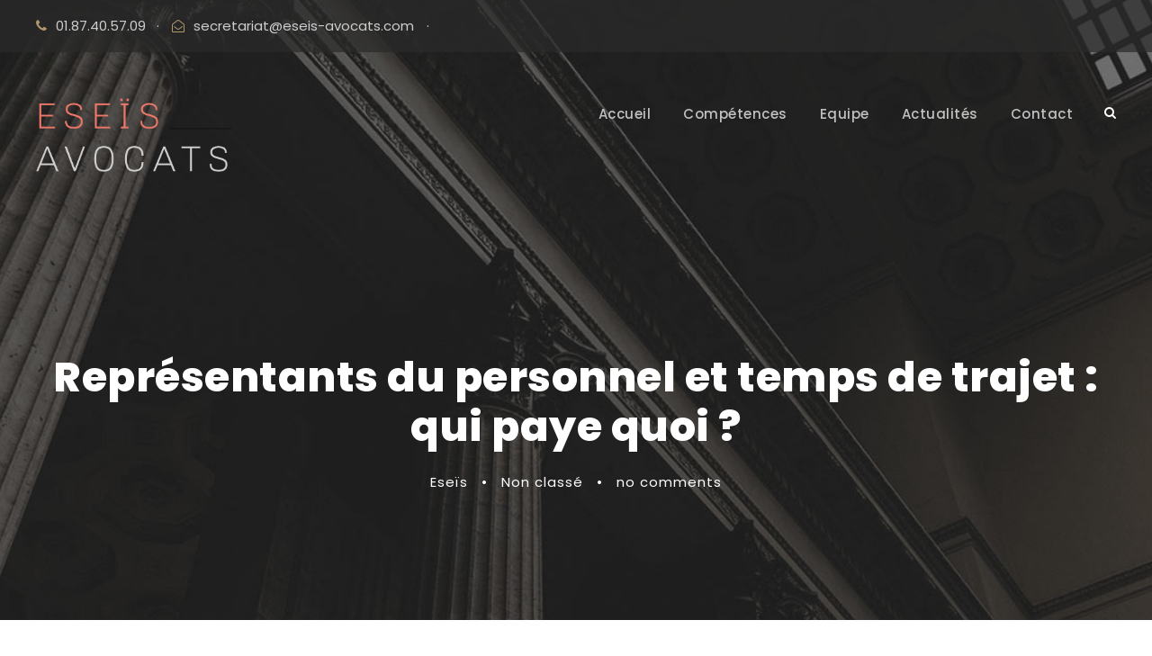

--- FILE ---
content_type: text/html; charset=UTF-8
request_url: https://www.eseis-avocats.com/representants-du-personnel-et-temps-de-trajet/
body_size: 15407
content:
<!DOCTYPE html>
<html dir="ltr" lang="fr-FR" prefix="og: https://ogp.me/ns#" class="no-js">
<head>
	<meta charset="UTF-8">
	<meta name="viewport" content="width=device-width, initial-scale=1">
	<link rel="profile" href="http://gmpg.org/xfn/11">
	<link rel="pingback" href="https://www.eseis-avocats.com/xmlrpc.php">
	<script type="text/javascript">
	window.dataLayer = window.dataLayer || [];

	function gtag() {
		dataLayer.push(arguments);
	}

	gtag("consent", "default", {
		ad_personalization: "denied",
		ad_storage: "denied",
		ad_user_data: "denied",
		analytics_storage: "denied",
		functionality_storage: "denied",
		personalization_storage: "denied",
		security_storage: "granted",
		wait_for_update: 500,
	});
	gtag("set", "ads_data_redaction", true);
	gtag("set", "url_passthrough", true);
</script>
<script type="text/javascript"
		id="Cookiebot"
		src="https://consent.cookiebot.com/uc.js"
		data-implementation="wp"
		data-cbid="e459a8ee-d25f-4d08-8be8-5eaefbc6ddf4"
							async	></script>
<title>Représentants du personnel et temps de trajet : qui paye quoi ? - ESEÏS AVOCATS</title>

		<!-- All in One SEO 4.8.9 - aioseo.com -->
	<meta name="robots" content="max-image-preview:large" />
	<meta name="author" content="Eseïs"/>
	<link rel="canonical" href="https://www.eseis-avocats.com/representants-du-personnel-et-temps-de-trajet/" />
	<meta name="generator" content="All in One SEO (AIOSEO) 4.8.9" />
		<meta property="og:locale" content="fr_FR" />
		<meta property="og:site_name" content="ESEÏS AVOCATS -" />
		<meta property="og:type" content="article" />
		<meta property="og:title" content="Représentants du personnel et temps de trajet : qui paye quoi ? - ESEÏS AVOCATS" />
		<meta property="og:url" content="https://www.eseis-avocats.com/representants-du-personnel-et-temps-de-trajet/" />
		<meta property="article:published_time" content="2022-05-23T14:25:51+00:00" />
		<meta property="article:modified_time" content="2023-05-31T07:56:12+00:00" />
		<meta name="twitter:card" content="summary_large_image" />
		<meta name="twitter:title" content="Représentants du personnel et temps de trajet : qui paye quoi ? - ESEÏS AVOCATS" />
		<script type="application/ld+json" class="aioseo-schema">
			{"@context":"https:\/\/schema.org","@graph":[{"@type":"BlogPosting","@id":"https:\/\/www.eseis-avocats.com\/representants-du-personnel-et-temps-de-trajet\/#blogposting","name":"Repr\u00e9sentants du personnel et temps de trajet : qui paye quoi ? - ESE\u00cfS AVOCATS","headline":"Repr\u00e9sentants du personnel et temps de trajet : qui paye quoi ?","author":{"@id":"https:\/\/www.eseis-avocats.com\/author\/eseis\/#author"},"publisher":{"@id":"https:\/\/www.eseis-avocats.com\/#organization"},"image":{"@type":"ImageObject","url":"https:\/\/www.eseis-avocats.com\/wp-content\/uploads\/2023\/05\/Logo-eseis.png","@id":"https:\/\/www.eseis-avocats.com\/#articleImage","width":324,"height":122},"datePublished":"2022-05-23T16:25:51+02:00","dateModified":"2023-05-31T09:56:12+02:00","inLanguage":"fr-FR","mainEntityOfPage":{"@id":"https:\/\/www.eseis-avocats.com\/representants-du-personnel-et-temps-de-trajet\/#webpage"},"isPartOf":{"@id":"https:\/\/www.eseis-avocats.com\/representants-du-personnel-et-temps-de-trajet\/#webpage"},"articleSection":"Non class\u00e9"},{"@type":"BreadcrumbList","@id":"https:\/\/www.eseis-avocats.com\/representants-du-personnel-et-temps-de-trajet\/#breadcrumblist","itemListElement":[{"@type":"ListItem","@id":"https:\/\/www.eseis-avocats.com#listItem","position":1,"name":"Domicile","item":"https:\/\/www.eseis-avocats.com","nextItem":{"@type":"ListItem","@id":"https:\/\/www.eseis-avocats.com\/category\/non-classe\/#listItem","name":"Non class\u00e9"}},{"@type":"ListItem","@id":"https:\/\/www.eseis-avocats.com\/category\/non-classe\/#listItem","position":2,"name":"Non class\u00e9","item":"https:\/\/www.eseis-avocats.com\/category\/non-classe\/","nextItem":{"@type":"ListItem","@id":"https:\/\/www.eseis-avocats.com\/representants-du-personnel-et-temps-de-trajet\/#listItem","name":"Repr\u00e9sentants du personnel et temps de trajet : qui paye quoi ?"},"previousItem":{"@type":"ListItem","@id":"https:\/\/www.eseis-avocats.com#listItem","name":"Domicile"}},{"@type":"ListItem","@id":"https:\/\/www.eseis-avocats.com\/representants-du-personnel-et-temps-de-trajet\/#listItem","position":3,"name":"Repr\u00e9sentants du personnel et temps de trajet : qui paye quoi ?","previousItem":{"@type":"ListItem","@id":"https:\/\/www.eseis-avocats.com\/category\/non-classe\/#listItem","name":"Non class\u00e9"}}]},{"@type":"Organization","@id":"https:\/\/www.eseis-avocats.com\/#organization","name":"ESE\u00cfS AVOCATS","url":"https:\/\/www.eseis-avocats.com\/","telephone":"+33145775894","logo":{"@type":"ImageObject","url":"https:\/\/www.eseis-avocats.com\/wp-content\/uploads\/2023\/05\/Logo-eseis.png","@id":"https:\/\/www.eseis-avocats.com\/representants-du-personnel-et-temps-de-trajet\/#organizationLogo","width":324,"height":122},"image":{"@id":"https:\/\/www.eseis-avocats.com\/representants-du-personnel-et-temps-de-trajet\/#organizationLogo"}},{"@type":"Person","@id":"https:\/\/www.eseis-avocats.com\/author\/eseis\/#author","url":"https:\/\/www.eseis-avocats.com\/author\/eseis\/","name":"Ese\u00efs","image":{"@type":"ImageObject","@id":"https:\/\/www.eseis-avocats.com\/representants-du-personnel-et-temps-de-trajet\/#authorImage","url":"https:\/\/secure.gravatar.com\/avatar\/b77e20792640d41e62bb954a83ac1aeff0a68a33c95519d15fea9d38c776e404?s=96&d=mm&r=g","width":96,"height":96,"caption":"Ese\u00efs"}},{"@type":"WebPage","@id":"https:\/\/www.eseis-avocats.com\/representants-du-personnel-et-temps-de-trajet\/#webpage","url":"https:\/\/www.eseis-avocats.com\/representants-du-personnel-et-temps-de-trajet\/","name":"Repr\u00e9sentants du personnel et temps de trajet : qui paye quoi ? - ESE\u00cfS AVOCATS","inLanguage":"fr-FR","isPartOf":{"@id":"https:\/\/www.eseis-avocats.com\/#website"},"breadcrumb":{"@id":"https:\/\/www.eseis-avocats.com\/representants-du-personnel-et-temps-de-trajet\/#breadcrumblist"},"author":{"@id":"https:\/\/www.eseis-avocats.com\/author\/eseis\/#author"},"creator":{"@id":"https:\/\/www.eseis-avocats.com\/author\/eseis\/#author"},"datePublished":"2022-05-23T16:25:51+02:00","dateModified":"2023-05-31T09:56:12+02:00"},{"@type":"WebSite","@id":"https:\/\/www.eseis-avocats.com\/#website","url":"https:\/\/www.eseis-avocats.com\/","name":"ESE\u00cfS AVOCATS","inLanguage":"fr-FR","publisher":{"@id":"https:\/\/www.eseis-avocats.com\/#organization"}}]}
		</script>
		<!-- All in One SEO -->

<link rel='dns-prefetch' href='//maps.google.com' />
<link rel='dns-prefetch' href='//fonts.googleapis.com' />
<link rel="alternate" type="application/rss+xml" title="ESEÏS AVOCATS &raquo; Flux" href="https://www.eseis-avocats.com/feed/" />
<link rel="alternate" title="oEmbed (JSON)" type="application/json+oembed" href="https://www.eseis-avocats.com/wp-json/oembed/1.0/embed?url=https%3A%2F%2Fwww.eseis-avocats.com%2Frepresentants-du-personnel-et-temps-de-trajet%2F" />
<link rel="alternate" title="oEmbed (XML)" type="text/xml+oembed" href="https://www.eseis-avocats.com/wp-json/oembed/1.0/embed?url=https%3A%2F%2Fwww.eseis-avocats.com%2Frepresentants-du-personnel-et-temps-de-trajet%2F&#038;format=xml" />
		<!-- This site uses the Google Analytics by MonsterInsights plugin v9.9.0 - Using Analytics tracking - https://www.monsterinsights.com/ -->
		<!-- Remarque : MonsterInsights n’est actuellement pas configuré sur ce site. Le propriétaire doit authentifier son compte Google Analytics dans les réglages de MonsterInsights.  -->
					<!-- No tracking code set -->
				<!-- / Google Analytics by MonsterInsights -->
		<style id='wp-img-auto-sizes-contain-inline-css' type='text/css'>
img:is([sizes=auto i],[sizes^="auto," i]){contain-intrinsic-size:3000px 1500px}
/*# sourceURL=wp-img-auto-sizes-contain-inline-css */
</style>
<style id='wp-emoji-styles-inline-css' type='text/css'>

	img.wp-smiley, img.emoji {
		display: inline !important;
		border: none !important;
		box-shadow: none !important;
		height: 1em !important;
		width: 1em !important;
		margin: 0 0.07em !important;
		vertical-align: -0.1em !important;
		background: none !important;
		padding: 0 !important;
	}
/*# sourceURL=wp-emoji-styles-inline-css */
</style>
<style id='wp-block-library-inline-css' type='text/css'>
:root{--wp-block-synced-color:#7a00df;--wp-block-synced-color--rgb:122,0,223;--wp-bound-block-color:var(--wp-block-synced-color);--wp-editor-canvas-background:#ddd;--wp-admin-theme-color:#007cba;--wp-admin-theme-color--rgb:0,124,186;--wp-admin-theme-color-darker-10:#006ba1;--wp-admin-theme-color-darker-10--rgb:0,107,160.5;--wp-admin-theme-color-darker-20:#005a87;--wp-admin-theme-color-darker-20--rgb:0,90,135;--wp-admin-border-width-focus:2px}@media (min-resolution:192dpi){:root{--wp-admin-border-width-focus:1.5px}}.wp-element-button{cursor:pointer}:root .has-very-light-gray-background-color{background-color:#eee}:root .has-very-dark-gray-background-color{background-color:#313131}:root .has-very-light-gray-color{color:#eee}:root .has-very-dark-gray-color{color:#313131}:root .has-vivid-green-cyan-to-vivid-cyan-blue-gradient-background{background:linear-gradient(135deg,#00d084,#0693e3)}:root .has-purple-crush-gradient-background{background:linear-gradient(135deg,#34e2e4,#4721fb 50%,#ab1dfe)}:root .has-hazy-dawn-gradient-background{background:linear-gradient(135deg,#faaca8,#dad0ec)}:root .has-subdued-olive-gradient-background{background:linear-gradient(135deg,#fafae1,#67a671)}:root .has-atomic-cream-gradient-background{background:linear-gradient(135deg,#fdd79a,#004a59)}:root .has-nightshade-gradient-background{background:linear-gradient(135deg,#330968,#31cdcf)}:root .has-midnight-gradient-background{background:linear-gradient(135deg,#020381,#2874fc)}:root{--wp--preset--font-size--normal:16px;--wp--preset--font-size--huge:42px}.has-regular-font-size{font-size:1em}.has-larger-font-size{font-size:2.625em}.has-normal-font-size{font-size:var(--wp--preset--font-size--normal)}.has-huge-font-size{font-size:var(--wp--preset--font-size--huge)}.has-text-align-center{text-align:center}.has-text-align-left{text-align:left}.has-text-align-right{text-align:right}.has-fit-text{white-space:nowrap!important}#end-resizable-editor-section{display:none}.aligncenter{clear:both}.items-justified-left{justify-content:flex-start}.items-justified-center{justify-content:center}.items-justified-right{justify-content:flex-end}.items-justified-space-between{justify-content:space-between}.screen-reader-text{border:0;clip-path:inset(50%);height:1px;margin:-1px;overflow:hidden;padding:0;position:absolute;width:1px;word-wrap:normal!important}.screen-reader-text:focus{background-color:#ddd;clip-path:none;color:#444;display:block;font-size:1em;height:auto;left:5px;line-height:normal;padding:15px 23px 14px;text-decoration:none;top:5px;width:auto;z-index:100000}html :where(.has-border-color){border-style:solid}html :where([style*=border-top-color]){border-top-style:solid}html :where([style*=border-right-color]){border-right-style:solid}html :where([style*=border-bottom-color]){border-bottom-style:solid}html :where([style*=border-left-color]){border-left-style:solid}html :where([style*=border-width]){border-style:solid}html :where([style*=border-top-width]){border-top-style:solid}html :where([style*=border-right-width]){border-right-style:solid}html :where([style*=border-bottom-width]){border-bottom-style:solid}html :where([style*=border-left-width]){border-left-style:solid}html :where(img[class*=wp-image-]){height:auto;max-width:100%}:where(figure){margin:0 0 1em}html :where(.is-position-sticky){--wp-admin--admin-bar--position-offset:var(--wp-admin--admin-bar--height,0px)}@media screen and (max-width:600px){html :where(.is-position-sticky){--wp-admin--admin-bar--position-offset:0px}}

/*# sourceURL=wp-block-library-inline-css */
</style><style id='global-styles-inline-css' type='text/css'>
:root{--wp--preset--aspect-ratio--square: 1;--wp--preset--aspect-ratio--4-3: 4/3;--wp--preset--aspect-ratio--3-4: 3/4;--wp--preset--aspect-ratio--3-2: 3/2;--wp--preset--aspect-ratio--2-3: 2/3;--wp--preset--aspect-ratio--16-9: 16/9;--wp--preset--aspect-ratio--9-16: 9/16;--wp--preset--color--black: #000000;--wp--preset--color--cyan-bluish-gray: #abb8c3;--wp--preset--color--white: #ffffff;--wp--preset--color--pale-pink: #f78da7;--wp--preset--color--vivid-red: #cf2e2e;--wp--preset--color--luminous-vivid-orange: #ff6900;--wp--preset--color--luminous-vivid-amber: #fcb900;--wp--preset--color--light-green-cyan: #7bdcb5;--wp--preset--color--vivid-green-cyan: #00d084;--wp--preset--color--pale-cyan-blue: #8ed1fc;--wp--preset--color--vivid-cyan-blue: #0693e3;--wp--preset--color--vivid-purple: #9b51e0;--wp--preset--gradient--vivid-cyan-blue-to-vivid-purple: linear-gradient(135deg,rgb(6,147,227) 0%,rgb(155,81,224) 100%);--wp--preset--gradient--light-green-cyan-to-vivid-green-cyan: linear-gradient(135deg,rgb(122,220,180) 0%,rgb(0,208,130) 100%);--wp--preset--gradient--luminous-vivid-amber-to-luminous-vivid-orange: linear-gradient(135deg,rgb(252,185,0) 0%,rgb(255,105,0) 100%);--wp--preset--gradient--luminous-vivid-orange-to-vivid-red: linear-gradient(135deg,rgb(255,105,0) 0%,rgb(207,46,46) 100%);--wp--preset--gradient--very-light-gray-to-cyan-bluish-gray: linear-gradient(135deg,rgb(238,238,238) 0%,rgb(169,184,195) 100%);--wp--preset--gradient--cool-to-warm-spectrum: linear-gradient(135deg,rgb(74,234,220) 0%,rgb(151,120,209) 20%,rgb(207,42,186) 40%,rgb(238,44,130) 60%,rgb(251,105,98) 80%,rgb(254,248,76) 100%);--wp--preset--gradient--blush-light-purple: linear-gradient(135deg,rgb(255,206,236) 0%,rgb(152,150,240) 100%);--wp--preset--gradient--blush-bordeaux: linear-gradient(135deg,rgb(254,205,165) 0%,rgb(254,45,45) 50%,rgb(107,0,62) 100%);--wp--preset--gradient--luminous-dusk: linear-gradient(135deg,rgb(255,203,112) 0%,rgb(199,81,192) 50%,rgb(65,88,208) 100%);--wp--preset--gradient--pale-ocean: linear-gradient(135deg,rgb(255,245,203) 0%,rgb(182,227,212) 50%,rgb(51,167,181) 100%);--wp--preset--gradient--electric-grass: linear-gradient(135deg,rgb(202,248,128) 0%,rgb(113,206,126) 100%);--wp--preset--gradient--midnight: linear-gradient(135deg,rgb(2,3,129) 0%,rgb(40,116,252) 100%);--wp--preset--font-size--small: 13px;--wp--preset--font-size--medium: 20px;--wp--preset--font-size--large: 36px;--wp--preset--font-size--x-large: 42px;--wp--preset--spacing--20: 0.44rem;--wp--preset--spacing--30: 0.67rem;--wp--preset--spacing--40: 1rem;--wp--preset--spacing--50: 1.5rem;--wp--preset--spacing--60: 2.25rem;--wp--preset--spacing--70: 3.38rem;--wp--preset--spacing--80: 5.06rem;--wp--preset--shadow--natural: 6px 6px 9px rgba(0, 0, 0, 0.2);--wp--preset--shadow--deep: 12px 12px 50px rgba(0, 0, 0, 0.4);--wp--preset--shadow--sharp: 6px 6px 0px rgba(0, 0, 0, 0.2);--wp--preset--shadow--outlined: 6px 6px 0px -3px rgb(255, 255, 255), 6px 6px rgb(0, 0, 0);--wp--preset--shadow--crisp: 6px 6px 0px rgb(0, 0, 0);}:where(.is-layout-flex){gap: 0.5em;}:where(.is-layout-grid){gap: 0.5em;}body .is-layout-flex{display: flex;}.is-layout-flex{flex-wrap: wrap;align-items: center;}.is-layout-flex > :is(*, div){margin: 0;}body .is-layout-grid{display: grid;}.is-layout-grid > :is(*, div){margin: 0;}:where(.wp-block-columns.is-layout-flex){gap: 2em;}:where(.wp-block-columns.is-layout-grid){gap: 2em;}:where(.wp-block-post-template.is-layout-flex){gap: 1.25em;}:where(.wp-block-post-template.is-layout-grid){gap: 1.25em;}.has-black-color{color: var(--wp--preset--color--black) !important;}.has-cyan-bluish-gray-color{color: var(--wp--preset--color--cyan-bluish-gray) !important;}.has-white-color{color: var(--wp--preset--color--white) !important;}.has-pale-pink-color{color: var(--wp--preset--color--pale-pink) !important;}.has-vivid-red-color{color: var(--wp--preset--color--vivid-red) !important;}.has-luminous-vivid-orange-color{color: var(--wp--preset--color--luminous-vivid-orange) !important;}.has-luminous-vivid-amber-color{color: var(--wp--preset--color--luminous-vivid-amber) !important;}.has-light-green-cyan-color{color: var(--wp--preset--color--light-green-cyan) !important;}.has-vivid-green-cyan-color{color: var(--wp--preset--color--vivid-green-cyan) !important;}.has-pale-cyan-blue-color{color: var(--wp--preset--color--pale-cyan-blue) !important;}.has-vivid-cyan-blue-color{color: var(--wp--preset--color--vivid-cyan-blue) !important;}.has-vivid-purple-color{color: var(--wp--preset--color--vivid-purple) !important;}.has-black-background-color{background-color: var(--wp--preset--color--black) !important;}.has-cyan-bluish-gray-background-color{background-color: var(--wp--preset--color--cyan-bluish-gray) !important;}.has-white-background-color{background-color: var(--wp--preset--color--white) !important;}.has-pale-pink-background-color{background-color: var(--wp--preset--color--pale-pink) !important;}.has-vivid-red-background-color{background-color: var(--wp--preset--color--vivid-red) !important;}.has-luminous-vivid-orange-background-color{background-color: var(--wp--preset--color--luminous-vivid-orange) !important;}.has-luminous-vivid-amber-background-color{background-color: var(--wp--preset--color--luminous-vivid-amber) !important;}.has-light-green-cyan-background-color{background-color: var(--wp--preset--color--light-green-cyan) !important;}.has-vivid-green-cyan-background-color{background-color: var(--wp--preset--color--vivid-green-cyan) !important;}.has-pale-cyan-blue-background-color{background-color: var(--wp--preset--color--pale-cyan-blue) !important;}.has-vivid-cyan-blue-background-color{background-color: var(--wp--preset--color--vivid-cyan-blue) !important;}.has-vivid-purple-background-color{background-color: var(--wp--preset--color--vivid-purple) !important;}.has-black-border-color{border-color: var(--wp--preset--color--black) !important;}.has-cyan-bluish-gray-border-color{border-color: var(--wp--preset--color--cyan-bluish-gray) !important;}.has-white-border-color{border-color: var(--wp--preset--color--white) !important;}.has-pale-pink-border-color{border-color: var(--wp--preset--color--pale-pink) !important;}.has-vivid-red-border-color{border-color: var(--wp--preset--color--vivid-red) !important;}.has-luminous-vivid-orange-border-color{border-color: var(--wp--preset--color--luminous-vivid-orange) !important;}.has-luminous-vivid-amber-border-color{border-color: var(--wp--preset--color--luminous-vivid-amber) !important;}.has-light-green-cyan-border-color{border-color: var(--wp--preset--color--light-green-cyan) !important;}.has-vivid-green-cyan-border-color{border-color: var(--wp--preset--color--vivid-green-cyan) !important;}.has-pale-cyan-blue-border-color{border-color: var(--wp--preset--color--pale-cyan-blue) !important;}.has-vivid-cyan-blue-border-color{border-color: var(--wp--preset--color--vivid-cyan-blue) !important;}.has-vivid-purple-border-color{border-color: var(--wp--preset--color--vivid-purple) !important;}.has-vivid-cyan-blue-to-vivid-purple-gradient-background{background: var(--wp--preset--gradient--vivid-cyan-blue-to-vivid-purple) !important;}.has-light-green-cyan-to-vivid-green-cyan-gradient-background{background: var(--wp--preset--gradient--light-green-cyan-to-vivid-green-cyan) !important;}.has-luminous-vivid-amber-to-luminous-vivid-orange-gradient-background{background: var(--wp--preset--gradient--luminous-vivid-amber-to-luminous-vivid-orange) !important;}.has-luminous-vivid-orange-to-vivid-red-gradient-background{background: var(--wp--preset--gradient--luminous-vivid-orange-to-vivid-red) !important;}.has-very-light-gray-to-cyan-bluish-gray-gradient-background{background: var(--wp--preset--gradient--very-light-gray-to-cyan-bluish-gray) !important;}.has-cool-to-warm-spectrum-gradient-background{background: var(--wp--preset--gradient--cool-to-warm-spectrum) !important;}.has-blush-light-purple-gradient-background{background: var(--wp--preset--gradient--blush-light-purple) !important;}.has-blush-bordeaux-gradient-background{background: var(--wp--preset--gradient--blush-bordeaux) !important;}.has-luminous-dusk-gradient-background{background: var(--wp--preset--gradient--luminous-dusk) !important;}.has-pale-ocean-gradient-background{background: var(--wp--preset--gradient--pale-ocean) !important;}.has-electric-grass-gradient-background{background: var(--wp--preset--gradient--electric-grass) !important;}.has-midnight-gradient-background{background: var(--wp--preset--gradient--midnight) !important;}.has-small-font-size{font-size: var(--wp--preset--font-size--small) !important;}.has-medium-font-size{font-size: var(--wp--preset--font-size--medium) !important;}.has-large-font-size{font-size: var(--wp--preset--font-size--large) !important;}.has-x-large-font-size{font-size: var(--wp--preset--font-size--x-large) !important;}
/*# sourceURL=global-styles-inline-css */
</style>

<style id='classic-theme-styles-inline-css' type='text/css'>
/*! This file is auto-generated */
.wp-block-button__link{color:#fff;background-color:#32373c;border-radius:9999px;box-shadow:none;text-decoration:none;padding:calc(.667em + 2px) calc(1.333em + 2px);font-size:1.125em}.wp-block-file__button{background:#32373c;color:#fff;text-decoration:none}
/*# sourceURL=/wp-includes/css/classic-themes.min.css */
</style>
<link rel='stylesheet' id='contact-form-7-css' href='https://www.eseis-avocats.com/wp-content/plugins/contact-form-7/includes/css/styles.css?ver=6.1.3' type='text/css' media='all' />
<link rel='stylesheet' id='gdlr-core-google-font-css' href='https://fonts.googleapis.com/css?family=Poppins%3A100%2C100italic%2C200%2C200italic%2C300%2C300italic%2Cregular%2Citalic%2C500%2C500italic%2C600%2C600italic%2C700%2C700italic%2C800%2C800italic%2C900%2C900italic%7CMontserrat%3A100%2C200%2C300%2Cregular%2C500%2C600%2C700%2C800%2C900%2C100italic%2C200italic%2C300italic%2Citalic%2C500italic%2C600italic%2C700italic%2C800italic%2C900italic%7CMerriweather%3A300%2C300italic%2Cregular%2Citalic%2C700%2C700italic%2C900%2C900italic&#038;subset=devanagari%2Clatin%2Clatin-ext%2Ccyrillic%2Ccyrillic-ext%2Cvietnamese&#038;ver=6.9' type='text/css' media='all' />
<link rel='stylesheet' id='font-awesome-css' href='https://www.eseis-avocats.com/wp-content/plugins/goodlayers-core/plugins/fontawesome/font-awesome.css?ver=6.9' type='text/css' media='all' />
<link rel='stylesheet' id='elegant-font-css' href='https://www.eseis-avocats.com/wp-content/plugins/goodlayers-core/plugins/elegant/elegant-font.css?ver=6.9' type='text/css' media='all' />
<link rel='stylesheet' id='gdlr-core-plugin-css' href='https://www.eseis-avocats.com/wp-content/plugins/goodlayers-core/plugins/style.css?ver=1748965981' type='text/css' media='all' />
<link rel='stylesheet' id='gdlr-core-page-builder-css' href='https://www.eseis-avocats.com/wp-content/plugins/goodlayers-core/include/css/page-builder.css?ver=6.9' type='text/css' media='all' />
<link rel='stylesheet' id='wpgmp-frontend-css' href='https://www.eseis-avocats.com/wp-content/plugins/wp-google-map-plugin/assets/css/wpgmp_all_frontend.css?ver=4.8.6' type='text/css' media='all' />
<link rel='stylesheet' id='attorna-style-core-css' href='https://www.eseis-avocats.com/wp-content/themes/attorna/css/style-core.css?ver=6.9' type='text/css' media='all' />
<link rel='stylesheet' id='attorna-custom-style-css' href='https://www.eseis-avocats.com/wp-content/uploads/attorna-style-custom.css?1748965981&#038;ver=6.9' type='text/css' media='all' />
<link rel='stylesheet' id='attorna-mmenu-css' href='https://www.eseis-avocats.com/wp-content/themes/attorna/css/mmenu.css?ver=6.9' type='text/css' media='all' />
<script type="text/javascript" src="https://www.eseis-avocats.com/wp-includes/js/jquery/jquery.min.js?ver=3.7.1" id="jquery-core-js"></script>
<script type="text/javascript" src="https://www.eseis-avocats.com/wp-includes/js/jquery/jquery-migrate.min.js?ver=3.4.1" id="jquery-migrate-js"></script>
<link rel="https://api.w.org/" href="https://www.eseis-avocats.com/wp-json/" /><link rel="alternate" title="JSON" type="application/json" href="https://www.eseis-avocats.com/wp-json/wp/v2/posts/7182" /><link rel="EditURI" type="application/rsd+xml" title="RSD" href="https://www.eseis-avocats.com/xmlrpc.php?rsd" />
<meta name="generator" content="WordPress 6.9" />
<link rel='shortlink' href='https://www.eseis-avocats.com/?p=7182' />
<meta name="generator" content="Powered by Slider Revolution 6.6.13 - responsive, Mobile-Friendly Slider Plugin for WordPress with comfortable drag and drop interface." />
<script>function setREVStartSize(e){
			//window.requestAnimationFrame(function() {
				window.RSIW = window.RSIW===undefined ? window.innerWidth : window.RSIW;
				window.RSIH = window.RSIH===undefined ? window.innerHeight : window.RSIH;
				try {
					var pw = document.getElementById(e.c).parentNode.offsetWidth,
						newh;
					pw = pw===0 || isNaN(pw) || (e.l=="fullwidth" || e.layout=="fullwidth") ? window.RSIW : pw;
					e.tabw = e.tabw===undefined ? 0 : parseInt(e.tabw);
					e.thumbw = e.thumbw===undefined ? 0 : parseInt(e.thumbw);
					e.tabh = e.tabh===undefined ? 0 : parseInt(e.tabh);
					e.thumbh = e.thumbh===undefined ? 0 : parseInt(e.thumbh);
					e.tabhide = e.tabhide===undefined ? 0 : parseInt(e.tabhide);
					e.thumbhide = e.thumbhide===undefined ? 0 : parseInt(e.thumbhide);
					e.mh = e.mh===undefined || e.mh=="" || e.mh==="auto" ? 0 : parseInt(e.mh,0);
					if(e.layout==="fullscreen" || e.l==="fullscreen")
						newh = Math.max(e.mh,window.RSIH);
					else{
						e.gw = Array.isArray(e.gw) ? e.gw : [e.gw];
						for (var i in e.rl) if (e.gw[i]===undefined || e.gw[i]===0) e.gw[i] = e.gw[i-1];
						e.gh = e.el===undefined || e.el==="" || (Array.isArray(e.el) && e.el.length==0)? e.gh : e.el;
						e.gh = Array.isArray(e.gh) ? e.gh : [e.gh];
						for (var i in e.rl) if (e.gh[i]===undefined || e.gh[i]===0) e.gh[i] = e.gh[i-1];
											
						var nl = new Array(e.rl.length),
							ix = 0,
							sl;
						e.tabw = e.tabhide>=pw ? 0 : e.tabw;
						e.thumbw = e.thumbhide>=pw ? 0 : e.thumbw;
						e.tabh = e.tabhide>=pw ? 0 : e.tabh;
						e.thumbh = e.thumbhide>=pw ? 0 : e.thumbh;
						for (var i in e.rl) nl[i] = e.rl[i]<window.RSIW ? 0 : e.rl[i];
						sl = nl[0];
						for (var i in nl) if (sl>nl[i] && nl[i]>0) { sl = nl[i]; ix=i;}
						var m = pw>(e.gw[ix]+e.tabw+e.thumbw) ? 1 : (pw-(e.tabw+e.thumbw)) / (e.gw[ix]);
						newh =  (e.gh[ix] * m) + (e.tabh + e.thumbh);
					}
					var el = document.getElementById(e.c);
					if (el!==null && el) el.style.height = newh+"px";
					el = document.getElementById(e.c+"_wrapper");
					if (el!==null && el) {
						el.style.height = newh+"px";
						el.style.display = "block";
					}
				} catch(e){
					console.log("Failure at Presize of Slider:" + e)
				}
			//});
		  };</script>
<link rel='stylesheet' id='rs-plugin-settings-css' href='https://www.eseis-avocats.com/wp-content/plugins/revslider/public/assets/css/rs6.css?ver=6.6.13' type='text/css' media='all' />
<style id='rs-plugin-settings-inline-css' type='text/css'>
#rs-demo-id {}
/*# sourceURL=rs-plugin-settings-inline-css */
</style>
</head>

<body class="wp-singular post-template-default single single-post postid-7182 single-format-standard wp-theme-attorna gdlr-core-body attorna-body attorna-body-front attorna-full  attorna-with-sticky-navigation  attorna-blog-style-4  attorna-blockquote-style-1 gdlr-core-link-to-lightbox" data-home-url="https://www.eseis-avocats.com/" >
<div class="attorna-mobile-header-wrap" ><div class="attorna-mobile-header attorna-header-background attorna-style-slide attorna-sticky-mobile-navigation " id="attorna-mobile-header" ><div class="attorna-mobile-header-container attorna-container clearfix" ><div class="attorna-logo  attorna-item-pdlr"><div class="attorna-logo-inner"><a class="" href="https://www.eseis-avocats.com/" ><img src="https://www.eseis-avocats.com/wp-content/uploads/2023/05/Logo-eseis.png" alt="" width="324" height="122" title="Logo-eseis" /></a></div></div><div class="attorna-mobile-menu-right" ><div class="attorna-main-menu-search" id="attorna-mobile-top-search" ><i class="fa fa-search" ></i></div><div class="attorna-top-search-wrap" >
	<div class="attorna-top-search-close" ></div>

	<div class="attorna-top-search-row" >
		<div class="attorna-top-search-cell" >
			<form role="search" method="get" class="search-form" action="https://www.eseis-avocats.com/">
	<input type="text" class="search-field attorna-title-font" placeholder="Search..." value="" name="s">
	<div class="attorna-top-search-submit"><i class="fa fa-search" ></i></div>
	<input type="submit" class="search-submit" value="Search">
	<div class="attorna-top-search-close"><i class="icon_close" ></i></div>
</form>
		</div>
	</div>

</div>
<div class="attorna-mobile-menu" ><a class="attorna-mm-menu-button attorna-mobile-menu-button attorna-mobile-button-hamburger" href="#attorna-mobile-menu" ><span></span></a><div class="attorna-mm-menu-wrap attorna-navigation-font" id="attorna-mobile-menu" data-slide="right" ><ul id="menu-main-navigation" class="m-menu"><li class="menu-item menu-item-type-post_type menu-item-object-page menu-item-home menu-item-7083"><a href="https://www.eseis-avocats.com/">Accueil</a></li>
<li class="menu-item menu-item-type-post_type menu-item-object-page menu-item-has-children menu-item-6518"><a href="https://www.eseis-avocats.com/competences/" title="						">Compétences</a>
<ul class="sub-menu">
	<li class="menu-item menu-item-type-post_type menu-item-object-page menu-item-7135"><a href="https://www.eseis-avocats.com/droit-individuel-collectif-du-travail/">Droit individuel / collectif du travail</a></li>
	<li class="menu-item menu-item-type-post_type menu-item-object-page menu-item-7265"><a href="https://www.eseis-avocats.com/formation/">Formation à destination des RH</a></li>
</ul>
</li>
<li class="menu-item menu-item-type-post_type menu-item-object-page menu-item-has-children menu-item-6948"><a href="https://www.eseis-avocats.com/equipe/">Equipe</a>
<ul class="sub-menu">
	<li class="menu-item menu-item-type-custom menu-item-object-custom menu-item-7110"><a href="https://www.eseis-avocats.com/index.php/personnel/heloise-ayrault/">Héloïse Ayrault &#8211; Avocate associée</a></li>
	<li class="menu-item menu-item-type-custom menu-item-object-custom menu-item-7112"><a href="https://www.eseis-avocats.com/index.php/personnel/melanie-brown/">Cindy Polycarpe &#8211; Avocat Of Counsel</a></li>
	<li class="menu-item menu-item-type-custom menu-item-object-custom menu-item-7111"><a href="https://www.eseis-avocats.com/personnel/sandra-meknassi/">Sandra MEKNASSI &#8211; Avocat collaborateur</a></li>
	<li class="menu-item menu-item-type-custom menu-item-object-custom menu-item-7113"><a href="https://www.eseis-avocats.com/personnel/emilie-peyrat/">Emilie Peyrat &#8211; Avocat collaborateur</a></li>
	<li class="menu-item menu-item-type-custom menu-item-object-custom menu-item-7451"><a href="https://www.eseis-avocats.com/personnel/caroline-vasserot/">Caroline Vasserot &#8211; Office manager</a></li>
</ul>
</li>
<li class="menu-item menu-item-type-post_type menu-item-object-page menu-item-7172"><a href="https://www.eseis-avocats.com/actualites/">Actualités</a></li>
<li class="menu-item menu-item-type-post_type menu-item-object-page menu-item-5159"><a href="https://www.eseis-avocats.com/contact/" title="						">Contact</a></li>
</ul></div></div></div></div></div></div><div class="attorna-body-outer-wrapper ">
		<div class="attorna-body-wrapper clearfix  attorna-with-transparent-header attorna-with-frame">
	<div class="attorna-header-background-transparent" ><div class="attorna-top-bar" ><div class="attorna-top-bar-background" ></div><div class="attorna-top-bar-container attorna-container " ><div class="attorna-top-bar-container-inner clearfix" ><div class="attorna-top-bar-left attorna-item-pdlr"><i class="fa fa-phone" style="font-size: 15px ;color: #b1976b ;margin-right: 10px ;"  ></i>01.87.40.57.09<div style="margin-left: 12px; margin-right: 14px; display: inline;">&#183;</div><i class="fa fa-envelope-open-o" style="font-size: 14px ;color: #b1976b ;margin-right: 10px ;"  ></i><a href="mailto:secretariat@eseis-avocats.com">secretariat@eseis-avocats.com</a> <div style="margin-left: 10px; margin-right: 13px; display: inline;">&#183;</div></div><div class="attorna-top-bar-right attorna-item-pdlr"><div class="attorna-top-bar-right-social" ></div></div></div></div></div>	
<header class="attorna-header-wrap attorna-header-style-plain  attorna-style-menu-right attorna-sticky-navigation attorna-style-slide" data-navigation-offset="75px"  >
	<div class="attorna-header-background" ></div>
	<div class="attorna-header-container  attorna-container">
			
		<div class="attorna-header-container-inner clearfix">
			<div class="attorna-logo  attorna-item-pdlr"><div class="attorna-logo-inner"><a class="" href="https://www.eseis-avocats.com/" ><img src="https://www.eseis-avocats.com/wp-content/uploads/2023/05/Logo-eseis.png" alt="" width="324" height="122" title="Logo-eseis" /></a></div></div>			<div class="attorna-navigation attorna-item-pdlr clearfix " >
			<div class="attorna-main-menu" id="attorna-main-menu" ><ul id="menu-main-navigation-1" class="sf-menu"><li  class="menu-item menu-item-type-post_type menu-item-object-page menu-item-home menu-item-7083 attorna-normal-menu"><a href="https://www.eseis-avocats.com/">Accueil</a></li>
<li  class="menu-item menu-item-type-post_type menu-item-object-page menu-item-has-children menu-item-6518 attorna-normal-menu"><a title="						" href="https://www.eseis-avocats.com/competences/" class="sf-with-ul-pre">Compétences</a>
<ul class="sub-menu">
	<li  class="menu-item menu-item-type-post_type menu-item-object-page menu-item-7135" data-size="60"><a href="https://www.eseis-avocats.com/droit-individuel-collectif-du-travail/">Droit individuel / collectif du travail</a></li>
	<li  class="menu-item menu-item-type-post_type menu-item-object-page menu-item-7265" data-size="60"><a href="https://www.eseis-avocats.com/formation/">Formation à destination des RH</a></li>
</ul>
</li>
<li  class="menu-item menu-item-type-post_type menu-item-object-page menu-item-has-children menu-item-6948 attorna-normal-menu"><a href="https://www.eseis-avocats.com/equipe/" class="sf-with-ul-pre">Equipe</a>
<ul class="sub-menu">
	<li  class="menu-item menu-item-type-custom menu-item-object-custom menu-item-7110" data-size="60"><a href="https://www.eseis-avocats.com/index.php/personnel/heloise-ayrault/">Héloïse Ayrault &#8211; Avocate associée</a></li>
	<li  class="menu-item menu-item-type-custom menu-item-object-custom menu-item-7112" data-size="60"><a href="https://www.eseis-avocats.com/index.php/personnel/melanie-brown/">Cindy Polycarpe &#8211; Avocat Of Counsel</a></li>
	<li  class="menu-item menu-item-type-custom menu-item-object-custom menu-item-7111" data-size="60"><a href="https://www.eseis-avocats.com/personnel/sandra-meknassi/">Sandra MEKNASSI &#8211; Avocat collaborateur</a></li>
	<li  class="menu-item menu-item-type-custom menu-item-object-custom menu-item-7113" data-size="60"><a href="https://www.eseis-avocats.com/personnel/emilie-peyrat/">Emilie Peyrat &#8211; Avocat collaborateur</a></li>
	<li  class="menu-item menu-item-type-custom menu-item-object-custom menu-item-7451" data-size="60"><a href="https://www.eseis-avocats.com/personnel/caroline-vasserot/">Caroline Vasserot &#8211; Office manager</a></li>
</ul>
</li>
<li  class="menu-item menu-item-type-post_type menu-item-object-page menu-item-7172 attorna-normal-menu"><a href="https://www.eseis-avocats.com/actualites/">Actualités</a></li>
<li  class="menu-item menu-item-type-post_type menu-item-object-page menu-item-5159 attorna-normal-menu"><a title="						" href="https://www.eseis-avocats.com/contact/">Contact</a></li>
</ul></div><div class="attorna-main-menu-right-wrap clearfix " ><div class="attorna-main-menu-search" id="attorna-top-search" ><i class="fa fa-search" ></i></div><div class="attorna-top-search-wrap" >
	<div class="attorna-top-search-close" ></div>

	<div class="attorna-top-search-row" >
		<div class="attorna-top-search-cell" >
			<form role="search" method="get" class="search-form" action="https://www.eseis-avocats.com/">
	<input type="text" class="search-field attorna-title-font" placeholder="Search..." value="" name="s">
	<div class="attorna-top-search-submit"><i class="fa fa-search" ></i></div>
	<input type="submit" class="search-submit" value="Search">
	<div class="attorna-top-search-close"><i class="icon_close" ></i></div>
</form>
		</div>
	</div>

</div>
</div>			</div><!-- attorna-navigation -->

		</div><!-- attorna-header-inner -->
	</div><!-- attorna-header-container -->
</header><!-- header --></div>	<div class="attorna-page-wrapper" id="attorna-page-wrapper" ><div class="attorna-blog-title-wrap  attorna-style-custom" ><div class="attorna-header-transparent-substitute" ></div><div class="attorna-blog-title-overlay"  ></div><div class="attorna-blog-title-bottom-overlay" ></div><div class="attorna-blog-title-container attorna-container" ><div class="attorna-blog-title-content attorna-item-pdlr"  ><header class="attorna-single-article-head clearfix" ><div class="attorna-single-article-head-right"><h1 class="attorna-single-article-title">Représentants du personnel et temps de trajet : qui paye quoi ?</h1><div class="attorna-blog-info-wrapper" ><div class="attorna-blog-info attorna-blog-info-font attorna-blog-info-author vcard author post-author "><span class="attorna-blog-info-sep" >•</span><span class="attorna-head" ><i class="icon_documents_alt" ></i></span><span class="fn" ><a href="https://www.eseis-avocats.com/author/eseis/" title="Articles par Eseïs" rel="author">Eseïs</a></span></div><div class="attorna-blog-info attorna-blog-info-font attorna-blog-info-category "><span class="attorna-blog-info-sep" >•</span><span class="attorna-head" ><i class="icon_folder-alt" ></i></span><a href="https://www.eseis-avocats.com/category/non-classe/" rel="tag">Non classé</a></div><div class="attorna-blog-info attorna-blog-info-font attorna-blog-info-comment "><span class="attorna-blog-info-sep" >•</span><span class="attorna-head" ><i class="icon_comment_alt" ></i></span><a href="https://www.eseis-avocats.com/representants-du-personnel-et-temps-de-trajet/#respond" >no comments</a></div></div></div></header></div></div></div><div class="attorna-content-container attorna-container  gdlr-core-sticky-sidebar gdlr-core-js"><div class=" attorna-sidebar-wrap clearfix attorna-line-height-0 attorna-sidebar-style-right" ><div class=" attorna-sidebar-center attorna-column-40 attorna-line-height" ><div class="attorna-content-wrap attorna-item-pdlr clearfix" ><div class="attorna-content-area" ><article id="post-7182" class="post-7182 post type-post status-publish format-standard hentry category-non-classe">
	<div class="attorna-single-article clearfix" >
		<div class="attorna-single-article-content"></div>	</div><!-- attorna-single-article -->
</article><!-- post-id -->
</div><div class="attorna-page-builder-wrap attorna-item-rvpdlr" ><div class="gdlr-core-page-builder-body clearfix"><div class="gdlr-core-pbf-section" ><div class="gdlr-core-pbf-section-container gdlr-core-container clearfix" ><div class="gdlr-core-pbf-column gdlr-core-column-60 gdlr-core-column-first" ><div class="gdlr-core-pbf-column-content-margin gdlr-core-js "   ><div class="gdlr-core-pbf-column-content clearfix gdlr-core-js "   ><div class="gdlr-core-pbf-element" ><div class="gdlr-core-title-item gdlr-core-item-pdb clearfix  gdlr-core-left-align gdlr-core-title-item-caption-top gdlr-core-item-pdlr"  ><div class="gdlr-core-title-item-title-wrap "  ><h3 class="gdlr-core-title-item-title gdlr-core-skin-title " style="font-size: 24px ;"  >Représentants du personnel : Gare aux indiscrétions !<span class="gdlr-core-title-item-title-divider gdlr-core-skin-divider" ></span></h3></div></div></div><div class="gdlr-core-pbf-element" ><div class="gdlr-core-text-box-item gdlr-core-item-pdlr gdlr-core-item-pdb gdlr-core-left-align justifier"  ><div class="gdlr-core-text-box-item-content" style="text-transform: none ;"  ><p class=""><a href="https://abonnes.efl.fr/portail/ea/actualite/source.no?url=http://actualites.efl.fr/content/download/127367/1039783/version/3/file/f531f0c6a-9e66-43c7-a5eb-034fd03a693c.html"><em>Cass. soc. 21-4-2022 n° 20-17.038</em></a></p>
<p class="">On le sait, la rémunération des représentants du personnel pour se rendre à une réunion peut s’avérer complexe, d’autant plus lorsque ce temps de trajet intervient en dehors des horaires de travail.</p>
<p class="">Les principes sont sensiblement les suivants :</p>
<ul data-rte-list="default">
<li>
<p class="">les temps de trajet effectués par un représentant du personnel pour se rendre à une réunion organisée par l’employeur <strong>pendant le temps de travail</strong> ne peuvent pas donner lieu à la moindre retenue sur salaire. Les représentants du personnel doivent être rémunérés normalement.</p>
</li>
<li>
<p class="">les temps de trajet effectués par un représentant du personnel pour se rendre à une réunion organisée par l’employeur <strong>en dehors de l’horaire normal de travail</strong> doivent être rémunérés <strong>comme du temps de travail effectif</strong> dès lors que le trajet excède le temps normal de déplacement entre le domicile du salarié et le lieu de son travail.</p>
</li>
</ul>
<p class="">Au cas particulier, un représentant du personnel sollicitait que ses temps de trajets (qui nécessitaient de prendre l’avion dans cette situation) lui soient rémunérés, outre également la part qui excédait le temps de trajet normal.</p>
<ul data-rte-list="default">
<li>
<p class="">L’employeur n’était pas de cet avis, considérant que ce « dépassement » devait faire l’objet d’une compensation sous forme de repos, eu égard aux dispositions de l’article L 3121-4 du Code du travail selon lequel si le salarié est confronté à une situation de déplacement qui dépasse le temps normal de trajet entre le domicile et le lieu habituel de travail, ce temps fait l’objet d’une contrepartie soit sous forme de repos, soit financière.</p>
</li>
<li>
<p class="">L’employeur reprochait également à la Cour d’appel d’avoir, selon lui, inversé la charge de la preuve.</p>
</li>
</ul>
<p class="">Face à de tels arguments, la Cour de cassation rend un arrêt de principe, tout à fait en ligne avec ses positions précédentes :</p>
<p class="">« Le temps de trajet, pris <strong>en dehors de l’horaire normal de travail</strong> et effectué en exécution des fonctions représentatives, doit être rémunéré <strong>comme du temps de travail effectif</strong> pour la part excédant le temps normal de déplacement entre le domicile et le lieu de travail ».</p>
<p class="">Il convient dès lors de confirmer le principe au terme duquel le représentant du personnel a le droit à la rémunération de son temps de trajet effectué pendant et hors l’horaire normal de travail, pour la part excédant le temps normal de déplacement entre le domicile et le lieu de travail. A condition bien entendu que cette réunion soit organisée par l’employeur.</p>
<p class=""><strong>Recommandations</strong><strong> : il est à noter ici que la rémunération des temps de trajet des représentants du personnel diffère des règles applicables aux salariés qui ne sont pas investis d’un mandat, de telle sorte que la prudence s’impose dans l’analyse de la situation et dans le paiement des « zones inhabituelles » du temps de travail. Cette règle signifie également que si ces heures le conduisent à dépasser ses horaires normaux, elles doivent être payées en heures supplémentaires dans la mesure où les représentants doivent être rémunérés comme s’ils avaient travaillés pendant cette période.</strong></p>
</div></div></div></div></div></div></div></div><div class="gdlr-core-pbf-sidebar-wrapper "  ><div class="gdlr-core-pbf-sidebar-container gdlr-core-line-height-0 clearfix gdlr-core-js gdlr-core-container"><div class="gdlr-core-pbf-sidebar-content  gdlr-core-column-40 gdlr-core-pbf-sidebar-padding gdlr-core-line-height gdlr-core-column-extend-left"  ></div><div class="gdlr-core-pbf-sidebar-right gdlr-core-column-extend-right  attorna-sidebar-area gdlr-core-column-20 gdlr-core-pbf-sidebar-padding  gdlr-core-line-height"  ><div class="gdlr-core-sidebar-item gdlr-core-item-pdlr"></div></div></div></div></div></div><div class="attorna-single-nav-area clearfix" ><span class="attorna-single-nav attorna-single-nav-left"><span class="attorna-text attorna-title-font" >Previous Post</span><a href="https://www.eseis-avocats.com/lettre-dintention-gare-aux-engagements/" rel="prev"><span class="attorna-single-nav-title attorna-title-font" >Lettre d’intention : gare aux engagements !</span></a></span><span class="attorna-single-nav attorna-single-nav-right"><span class="attorna-text attorna-title-font" >Next Post</span><a href="https://www.eseis-avocats.com/temps-de-trajet-et-remuneration/" rel="next"><span class="attorna-single-nav-title attorna-title-font" >Temps de trajet et rémunération : il faut être raisonnable dans le paiement de la contrepartie</span></a></span></div><div class="attorna-single-social-share clearfix" ><div class="gdlr-core-social-share-item gdlr-core-item-pdb  gdlr-core-left-align gdlr-core-social-share-left-text gdlr-core-style-plain" style="padding-bottom: 0px ;"  ><span class="gdlr-core-social-share-count gdlr-core-skin-title"  ><span class="gdlr-core-count" >0</span><span class="gdlr-core-suffix" >Shares</span><span class="gdlr-core-divider gdlr-core-skin-divider"  ></span></span><span class="gdlr-core-social-share-wrap"><a class="gdlr-core-social-share-facebook" href="https://www.facebook.com/sharer/sharer.php?caption=Repr%C3%A9sentants+du+personnel+et+temps+de+trajet+%3A+qui+paye+quoi+%3F&#038;u=https://www.eseis-avocats.com/representants-du-personnel-et-temps-de-trajet/" target="_blank" onclick="javascript:window.open(this.href,&#039;&#039;, &#039;menubar=no,toolbar=no,resizable=yes,scrollbars=yes,height=602,width=555&#039;);return false;"  ><i class="fa fa-facebook" ></i></a><a class="gdlr-core-social-share-pinterest" href="http://pinterest.com/pin/create/button/?url=https://www.eseis-avocats.com/representants-du-personnel-et-temps-de-trajet/" target="_blank" onclick="javascript:window.open(this.href,&#039;&#039;, &#039;menubar=no,toolbar=no,resizable=yes,scrollbars=yes,height=553,width=750&#039;);return false;"  ><i class="fa fa-pinterest-p" ></i></a><a class="gdlr-core-social-share-twitter" href="https://twitter.com/intent/tweet?text=Repr%C3%A9sentants+du+personnel+et+temps+de+trajet+%3A+qui+paye+quoi+%3F&#038;url=https://www.eseis-avocats.com/representants-du-personnel-et-temps-de-trajet/" target="_blank" onclick="javascript:window.open(this.href,&#039;&#039;, &#039;menubar=no,toolbar=no,resizable=yes,scrollbars=yes,height=255,width=555&#039;);return false;"  ><i class="fa fa-twitter" ></i></a></span></div><div class="attorna-single-magazine-author-tags clearfix" ></div></div><div class="attorna-single-related-post-wrap attorna-item-rvpdlr" ><h3 class="attorna-single-related-post-title attorna-item-mglr" >Related Posts</h3><div class="gdlr-core-blog-item-holder clearfix" ><div class="gdlr-core-item-list  gdlr-core-item-pdlr gdlr-core-column-20 gdlr-core-column-first" ><div class="gdlr-core-blog-grid gdlr-core-style-3 "  ><div class="gdlr-core-blog-grid-content-wrap"><h3 class="gdlr-core-blog-title gdlr-core-skin-title" style="font-size: 16px ;"  ><a href="https://www.eseis-avocats.com/transaction-et-execution-du-contrat-de-travail-la-fin-dun-paradis-social/" >Transaction et exécution du contrat de travail : la fin d’un paradis social ?</a></h3><div class="gdlr-core-blog-info-wrapper gdlr-core-skin-divider" ><span class="gdlr-core-blog-info gdlr-core-blog-info-font gdlr-core-skin-caption gdlr-core-blog-info-date"  ><span class="gdlr-core-blog-info-sep" >•</span><span class="gdlr-core-head" ><i class="icon_clock_alt" ></i></span><a href="https://www.eseis-avocats.com/2026/01/13/" >13 janvier 2026</a></span><span class="gdlr-core-blog-info gdlr-core-blog-info-font gdlr-core-skin-caption gdlr-core-blog-info-author"  ><span class="gdlr-core-blog-info-sep" >•</span><span class="gdlr-core-head" ><i class="icon_documents_alt" ></i></span><a href="https://www.eseis-avocats.com/author/eseis/" title="Articles par Eseïs" rel="author">Eseïs</a></span></div></div></div></div><div class="gdlr-core-item-list  gdlr-core-item-pdlr gdlr-core-column-20" ><div class="gdlr-core-blog-grid gdlr-core-style-3 "  ><div class="gdlr-core-blog-grid-content-wrap"><h3 class="gdlr-core-blog-title gdlr-core-skin-title" style="font-size: 16px ;"  ><a href="https://www.eseis-avocats.com/rupture-conventionnelle-consentement-meme-lemployeur-peut-sen-prevaloir/" >Rupture conventionnelle &#038; consentement : même l’employeur peut s’en prévaloir ?</a></h3><div class="gdlr-core-blog-info-wrapper gdlr-core-skin-divider" ><span class="gdlr-core-blog-info gdlr-core-blog-info-font gdlr-core-skin-caption gdlr-core-blog-info-date"  ><span class="gdlr-core-blog-info-sep" >•</span><span class="gdlr-core-head" ><i class="icon_clock_alt" ></i></span><a href="https://www.eseis-avocats.com/2025/12/10/" >10 décembre 2025</a></span><span class="gdlr-core-blog-info gdlr-core-blog-info-font gdlr-core-skin-caption gdlr-core-blog-info-author"  ><span class="gdlr-core-blog-info-sep" >•</span><span class="gdlr-core-head" ><i class="icon_documents_alt" ></i></span><a href="https://www.eseis-avocats.com/author/eseis/" title="Articles par Eseïs" rel="author">Eseïs</a></span></div></div></div></div><div class="gdlr-core-item-list  gdlr-core-item-pdlr gdlr-core-column-20" ><div class="gdlr-core-blog-grid gdlr-core-style-3 "  ><div class="gdlr-core-blog-grid-content-wrap"><h3 class="gdlr-core-blog-title gdlr-core-skin-title" style="font-size: 16px ;"  ><a href="https://www.eseis-avocats.com/demission-surcharge-de-travail-la-requalification-en-prise-dacte-est-elle-un-vrai-risque/" >Démission &#038; surcharge de travail : la requalification en prise d’acte est-elle un vrai risque ?</a></h3><div class="gdlr-core-blog-info-wrapper gdlr-core-skin-divider" ><span class="gdlr-core-blog-info gdlr-core-blog-info-font gdlr-core-skin-caption gdlr-core-blog-info-date"  ><span class="gdlr-core-blog-info-sep" >•</span><span class="gdlr-core-head" ><i class="icon_clock_alt" ></i></span><a href="https://www.eseis-avocats.com/2025/12/02/" >2 décembre 2025</a></span><span class="gdlr-core-blog-info gdlr-core-blog-info-font gdlr-core-skin-caption gdlr-core-blog-info-author"  ><span class="gdlr-core-blog-info-sep" >•</span><span class="gdlr-core-head" ><i class="icon_documents_alt" ></i></span><a href="https://www.eseis-avocats.com/author/eseis/" title="Articles par Eseïs" rel="author">Eseïs</a></span></div></div></div></div></div></div></div></div><div class=" attorna-sidebar-right attorna-column-20 attorna-line-height attorna-line-height" ><div class="attorna-sidebar-area attorna-item-pdlr" ><div id="gdlr-core-recent-post-widget-2" class="widget widget_gdlr-core-recent-post-widget attorna-widget"><h3 class="attorna-widget-title">Articles récents</h3><span class="clear"></span><div class="gdlr-core-recent-post-widget-wrap gdlr-core-style-1"><div class="gdlr-core-recent-post-widget clearfix"><div class="gdlr-core-recent-post-widget-content"><div class="gdlr-core-recent-post-widget-title"><a href="https://www.eseis-avocats.com/transaction-et-execution-du-contrat-de-travail-la-fin-dun-paradis-social/" >Transaction et exécution du contrat de travail : la fin d’un paradis social ?</a></div><div class="gdlr-core-recent-post-widget-info"><span class="gdlr-core-blog-info gdlr-core-blog-info-font gdlr-core-skin-caption gdlr-core-blog-info-date"  ><span class="gdlr-core-head" ><i class="icon_clock_alt" ></i></span><a href="https://www.eseis-avocats.com/2026/01/13/" >13 janvier 2026</a></span><span class="gdlr-core-blog-info gdlr-core-blog-info-font gdlr-core-skin-caption gdlr-core-blog-info-author"  ><span class="gdlr-core-head" ><i class="icon_documents_alt" ></i></span><a href="https://www.eseis-avocats.com/author/eseis/" title="Articles par Eseïs" rel="author">Eseïs</a></span></div></div></div><div class="gdlr-core-recent-post-widget clearfix"><div class="gdlr-core-recent-post-widget-content"><div class="gdlr-core-recent-post-widget-title"><a href="https://www.eseis-avocats.com/rupture-conventionnelle-consentement-meme-lemployeur-peut-sen-prevaloir/" >Rupture conventionnelle &#038; consentement : même l’employeur peut s’en prévaloir ?</a></div><div class="gdlr-core-recent-post-widget-info"><span class="gdlr-core-blog-info gdlr-core-blog-info-font gdlr-core-skin-caption gdlr-core-blog-info-date"  ><span class="gdlr-core-head" ><i class="icon_clock_alt" ></i></span><a href="https://www.eseis-avocats.com/2025/12/10/" >10 décembre 2025</a></span><span class="gdlr-core-blog-info gdlr-core-blog-info-font gdlr-core-skin-caption gdlr-core-blog-info-author"  ><span class="gdlr-core-head" ><i class="icon_documents_alt" ></i></span><a href="https://www.eseis-avocats.com/author/eseis/" title="Articles par Eseïs" rel="author">Eseïs</a></span></div></div></div><div class="gdlr-core-recent-post-widget clearfix"><div class="gdlr-core-recent-post-widget-content"><div class="gdlr-core-recent-post-widget-title"><a href="https://www.eseis-avocats.com/demission-surcharge-de-travail-la-requalification-en-prise-dacte-est-elle-un-vrai-risque/" >Démission &#038; surcharge de travail : la requalification en prise d’acte est-elle un vrai risque ?</a></div><div class="gdlr-core-recent-post-widget-info"><span class="gdlr-core-blog-info gdlr-core-blog-info-font gdlr-core-skin-caption gdlr-core-blog-info-date"  ><span class="gdlr-core-head" ><i class="icon_clock_alt" ></i></span><a href="https://www.eseis-avocats.com/2025/12/02/" >2 décembre 2025</a></span><span class="gdlr-core-blog-info gdlr-core-blog-info-font gdlr-core-skin-caption gdlr-core-blog-info-author"  ><span class="gdlr-core-head" ><i class="icon_documents_alt" ></i></span><a href="https://www.eseis-avocats.com/author/eseis/" title="Articles par Eseïs" rel="author">Eseïs</a></span></div></div></div></div></div></div></div></div></div></div><footer><div class="attorna-footer-wrapper " ><div class="attorna-footer-container attorna-container clearfix" ><div class="attorna-footer-column attorna-item-pdlr attorna-column-20" ><div id="text-1" class="widget widget_text attorna-widget">			<div class="textwidget"><p><img loading="lazy" decoding="async" class="alignnone size-medium wp-image-7011" src="https://www.eseis-avocats.com/wp-content/uploads/2023/05/Logo-eseis-300x113.png" alt="" width="300" height="113" srcset="https://www.eseis-avocats.com/wp-content/uploads/2023/05/Logo-eseis-300x113.png 300w, https://www.eseis-avocats.com/wp-content/uploads/2023/05/Logo-eseis.png 324w" sizes="auto, (max-width: 300px) 100vw, 300px" /></p>
</div>
		</div></div><div class="attorna-footer-column attorna-item-pdlr attorna-column-20" ><div id="text-7" class="widget widget_text attorna-widget"><h3 class="attorna-widget-title">Contact</h3><span class="clear"></span>			<div class="textwidget"><p>1 cour du Havre</p>
<p>75008 Paris</p>
<p><span style="color: #fff;">01.45.77.58.94</span><br />
<a href="mailto:secretariat@eseis-avocats.com">secretariat@eseis-avocats.com</a></p>
</div>
		</div></div><div class="attorna-footer-column attorna-item-pdlr attorna-column-20" ><div id="gdlr-core-custom-menu-widget-4" class="widget widget_gdlr-core-custom-menu-widget attorna-widget"><h3 class="attorna-widget-title">Plan du site</h3><span class="clear"></span><div class="menu-main-navigation-container"><ul id="menu-main-navigation-2" class="gdlr-core-custom-menu-widget gdlr-core-menu-style-half"><li class="menu-item menu-item-type-post_type menu-item-object-page menu-item-home menu-item-7083"><a href="https://www.eseis-avocats.com/">Accueil</a></li>
<li class="menu-item menu-item-type-post_type menu-item-object-page menu-item-6518"><a href="https://www.eseis-avocats.com/competences/" title="						">Compétences</a></li>
<li class="menu-item menu-item-type-post_type menu-item-object-page menu-item-6948"><a href="https://www.eseis-avocats.com/equipe/">Equipe</a></li>
<li class="menu-item menu-item-type-post_type menu-item-object-page menu-item-7172"><a href="https://www.eseis-avocats.com/actualites/">Actualités</a></li>
<li class="menu-item menu-item-type-post_type menu-item-object-page menu-item-5159"><a href="https://www.eseis-avocats.com/contact/" title="						">Contact</a></li>
</ul></div></div></div></div></div><div class="attorna-copyright-wrapper" ><div class="attorna-copyright-container attorna-container clearfix"><div class="attorna-copyright-left attorna-item-pdlr">Copyright 2025 ESEIS Avocats Tous droits réservés</div><div class="attorna-copyright-right attorna-item-pdlr"><a href="/mentions-legales/">Mentions légales</a> - <a href="/politique-de-confidentialite">Politique de confidentialité</a></div></div></div></footer></div></div>

		<script>
			window.RS_MODULES = window.RS_MODULES || {};
			window.RS_MODULES.modules = window.RS_MODULES.modules || {};
			window.RS_MODULES.waiting = window.RS_MODULES.waiting || [];
			window.RS_MODULES.defered = true;
			window.RS_MODULES.moduleWaiting = window.RS_MODULES.moduleWaiting || {};
			window.RS_MODULES.type = 'compiled';
		</script>
		<script type="speculationrules">
{"prefetch":[{"source":"document","where":{"and":[{"href_matches":"/*"},{"not":{"href_matches":["/wp-*.php","/wp-admin/*","/wp-content/uploads/*","/wp-content/*","/wp-content/plugins/*","/wp-content/themes/attorna/*","/*\\?(.+)"]}},{"not":{"selector_matches":"a[rel~=\"nofollow\"]"}},{"not":{"selector_matches":".no-prefetch, .no-prefetch a"}}]},"eagerness":"conservative"}]}
</script>
<script type="text/javascript" src="https://www.eseis-avocats.com/wp-includes/js/dist/hooks.min.js?ver=dd5603f07f9220ed27f1" id="wp-hooks-js"></script>
<script type="text/javascript" src="https://www.eseis-avocats.com/wp-includes/js/dist/i18n.min.js?ver=c26c3dc7bed366793375" id="wp-i18n-js"></script>
<script type="text/javascript" id="wp-i18n-js-after">
/* <![CDATA[ */
wp.i18n.setLocaleData( { 'text direction\u0004ltr': [ 'ltr' ] } );
//# sourceURL=wp-i18n-js-after
/* ]]> */
</script>
<script type="text/javascript" src="https://www.eseis-avocats.com/wp-content/plugins/contact-form-7/includes/swv/js/index.js?ver=6.1.3" id="swv-js"></script>
<script type="text/javascript" id="contact-form-7-js-translations">
/* <![CDATA[ */
( function( domain, translations ) {
	var localeData = translations.locale_data[ domain ] || translations.locale_data.messages;
	localeData[""].domain = domain;
	wp.i18n.setLocaleData( localeData, domain );
} )( "contact-form-7", {"translation-revision-date":"2025-02-06 12:02:14+0000","generator":"GlotPress\/4.0.1","domain":"messages","locale_data":{"messages":{"":{"domain":"messages","plural-forms":"nplurals=2; plural=n > 1;","lang":"fr"},"This contact form is placed in the wrong place.":["Ce formulaire de contact est plac\u00e9 dans un mauvais endroit."],"Error:":["Erreur\u00a0:"]}},"comment":{"reference":"includes\/js\/index.js"}} );
//# sourceURL=contact-form-7-js-translations
/* ]]> */
</script>
<script type="text/javascript" id="contact-form-7-js-before">
/* <![CDATA[ */
var wpcf7 = {
    "api": {
        "root": "https:\/\/www.eseis-avocats.com\/wp-json\/",
        "namespace": "contact-form-7\/v1"
    }
};
//# sourceURL=contact-form-7-js-before
/* ]]> */
</script>
<script type="text/javascript" src="https://www.eseis-avocats.com/wp-content/plugins/contact-form-7/includes/js/index.js?ver=6.1.3" id="contact-form-7-js"></script>
<script type="text/javascript" src="https://www.eseis-avocats.com/wp-content/plugins/goodlayers-core/plugins/script.js?ver=1748965981" id="gdlr-core-plugin-js"></script>
<script type="text/javascript" id="gdlr-core-page-builder-js-extra">
/* <![CDATA[ */
var gdlr_core_pbf = {"admin":"","video":{"width":"640","height":"360"},"ajax_url":"https://www.eseis-avocats.com/wp-admin/admin-ajax.php"};
//# sourceURL=gdlr-core-page-builder-js-extra
/* ]]> */
</script>
<script type="text/javascript" src="https://www.eseis-avocats.com/wp-content/plugins/goodlayers-core/include/js/page-builder.js?ver=1.3.9" id="gdlr-core-page-builder-js"></script>
<script type="text/javascript" src="https://www.eseis-avocats.com/wp-content/plugins/revslider/public/assets/js/rbtools.min.js?ver=6.6.13" defer async id="tp-tools-js"></script>
<script type="text/javascript" src="https://www.eseis-avocats.com/wp-content/plugins/revslider/public/assets/js/rs6.min.js?ver=6.6.13" defer async id="revmin-js"></script>
<script type="text/javascript" src="https://www.eseis-avocats.com/wp-includes/js/imagesloaded.min.js?ver=5.0.0" id="imagesloaded-js"></script>
<script type="text/javascript" src="https://www.eseis-avocats.com/wp-includes/js/masonry.min.js?ver=4.2.2" id="masonry-js"></script>
<script type="text/javascript" src="https://www.eseis-avocats.com/wp-includes/js/jquery/jquery.masonry.min.js?ver=3.1.2b" id="jquery-masonry-js"></script>
<script type="text/javascript" id="wpgmp-google-map-main-js-extra">
/* <![CDATA[ */
var wpgmp_local = {"language":"en","apiKey":"","urlforajax":"https://www.eseis-avocats.com/wp-admin/admin-ajax.php","nonce":"8cc5730b33","wpgmp_country_specific":"","wpgmp_countries":"","wpgmp_assets":"https://www.eseis-avocats.com/wp-content/plugins/wp-google-map-plugin/assets/js/","days_to_remember":"","wpgmp_mapbox_key":"","map_provider":"google","route_provider":"openstreet","tiles_provider":"openstreet","use_advanced_marker":"","set_timeout":"100","debug_mode":"","select_radius":"S\u00e9lectionner le rayon","search_placeholder":"Saisissez ici l'adresse ou la latitude ou la longitude ou le titre ou la ville ou l'\u00e9tat ou le pays ou le code postal...","select":"S\u00e9lectionner","select_all":"Tout s\u00e9lectionner","select_category":"S\u00e9lectionner une cat\u00e9gorie","all_location":"Tout","show_locations":"Afficher les emplacements","sort_by":"Trier par","wpgmp_not_working":"ne fonctionne pas...","place_icon_url":"https://www.eseis-avocats.com/wp-content/plugins/wp-google-map-plugin/assets/images/icons/","wpgmp_location_no_results":"Aucun r\u00e9sultat trouv\u00e9.","wpgmp_route_not_avilable":"L'itin\u00e9raire n'est pas disponible pour votre demande de trajet.","image_path":"https://www.eseis-avocats.com/wp-content/plugins/wp-google-map-plugin/assets/images/","default_marker_icon":"https://www.eseis-avocats.com/wp-content/plugins/wp-google-map-plugin/assets/images/icons/marker-shape-2.svg","img_grid":"\u003Cspan class='span_grid'\u003E\u003Ca class='wpgmp_grid'\u003E\u003Ci class='wep-icon-grid'\u003E\u003C/i\u003E\u003C/a\u003E\u003C/span\u003E","img_list":"\u003Cspan class='span_list'\u003E\u003Ca class='wpgmp_list'\u003E\u003Ci class='wep-icon-list'\u003E\u003C/i\u003E\u003C/a\u003E\u003C/span\u003E","img_print":"\u003Cspan class='span_print'\u003E\u003Ca class='wpgmp_print' data-action='wpgmp-print'\u003E\u003Ci class='wep-icon-printer'\u003E\u003C/i\u003E\u003C/a\u003E\u003C/span\u003E","hide":"Cacher","show":"Afficher","start_location":"Emplacement de d\u00e9part","start_point":"Point de d\u00e9part","radius":"Rayon","end_location":"Fin de l'emplacement","take_current_location":"Prendre l'emplacement actuel","center_location_message":"Votre emplacement","driving":"Conduite","bicycling":"Cyclisme","walking":"Marche","transit":"Transit","metric":"M\u00e9trique","imperial":"Imp\u00e9rial","find_direction":"Trouver la direction","miles":"Miles","km":"KM","show_amenities":"Afficher les \u00e9quipements","find_location":"Trouver des emplacements","locate_me":"Localisez-moi","prev":"Pr\u00e9c\u00e9dent","next":"Suivant","ajax_url":"https://www.eseis-avocats.com/wp-admin/admin-ajax.php","no_routes":"Aucun itin\u00e9raire n'a \u00e9t\u00e9 assign\u00e9 \u00e0 cette carte.","no_categories":"Aucune cat\u00e9gorie n'a \u00e9t\u00e9 attribu\u00e9e aux emplacements.","mobile_marker_size":[24,24],"desktop_marker_size":[32,32],"retina_marker_size":[64,64]};
//# sourceURL=wpgmp-google-map-main-js-extra
/* ]]> */
</script>
<script type="text/javascript" src="https://www.eseis-avocats.com/wp-content/plugins/wp-google-map-plugin/assets/js/maps.js?ver=4.8.6" id="wpgmp-google-map-main-js"></script>
<script type="text/javascript" src="https://maps.google.com/maps/api/js?loading=async&amp;libraries=marker%2Cgeometry%2Cplaces%2Cdrawing&amp;callback=wpgmpInitMap&amp;language=en&amp;ver=4.8.6" id="wpgmp-google-api-js"></script>
<script type="text/javascript" src="https://www.eseis-avocats.com/wp-content/plugins/wp-google-map-plugin/assets/js/wpgmp_frontend.js?ver=4.8.6" id="wpgmp-frontend-js"></script>
<script type="text/javascript" src="https://www.eseis-avocats.com/wp-includes/js/jquery/ui/effect.min.js?ver=1.13.3" id="jquery-effects-core-js"></script>
<script type="text/javascript" src="https://www.eseis-avocats.com/wp-content/themes/attorna/js/mmenu.js?ver=1.0.0" id="attorna-mmenu-js"></script>
<script type="text/javascript" src="https://www.eseis-avocats.com/wp-content/themes/attorna/js/jquery.superfish.js?ver=1.0.0" id="jquery-superfish-js"></script>
<script type="text/javascript" src="https://www.eseis-avocats.com/wp-content/themes/attorna/js/script-core.js?ver=1.0.0" id="attorna-script-core-js"></script>
<script id="wp-emoji-settings" type="application/json">
{"baseUrl":"https://s.w.org/images/core/emoji/17.0.2/72x72/","ext":".png","svgUrl":"https://s.w.org/images/core/emoji/17.0.2/svg/","svgExt":".svg","source":{"concatemoji":"https://www.eseis-avocats.com/wp-includes/js/wp-emoji-release.min.js?ver=6.9"}}
</script>
<script type="module">
/* <![CDATA[ */
/*! This file is auto-generated */
const a=JSON.parse(document.getElementById("wp-emoji-settings").textContent),o=(window._wpemojiSettings=a,"wpEmojiSettingsSupports"),s=["flag","emoji"];function i(e){try{var t={supportTests:e,timestamp:(new Date).valueOf()};sessionStorage.setItem(o,JSON.stringify(t))}catch(e){}}function c(e,t,n){e.clearRect(0,0,e.canvas.width,e.canvas.height),e.fillText(t,0,0);t=new Uint32Array(e.getImageData(0,0,e.canvas.width,e.canvas.height).data);e.clearRect(0,0,e.canvas.width,e.canvas.height),e.fillText(n,0,0);const a=new Uint32Array(e.getImageData(0,0,e.canvas.width,e.canvas.height).data);return t.every((e,t)=>e===a[t])}function p(e,t){e.clearRect(0,0,e.canvas.width,e.canvas.height),e.fillText(t,0,0);var n=e.getImageData(16,16,1,1);for(let e=0;e<n.data.length;e++)if(0!==n.data[e])return!1;return!0}function u(e,t,n,a){switch(t){case"flag":return n(e,"\ud83c\udff3\ufe0f\u200d\u26a7\ufe0f","\ud83c\udff3\ufe0f\u200b\u26a7\ufe0f")?!1:!n(e,"\ud83c\udde8\ud83c\uddf6","\ud83c\udde8\u200b\ud83c\uddf6")&&!n(e,"\ud83c\udff4\udb40\udc67\udb40\udc62\udb40\udc65\udb40\udc6e\udb40\udc67\udb40\udc7f","\ud83c\udff4\u200b\udb40\udc67\u200b\udb40\udc62\u200b\udb40\udc65\u200b\udb40\udc6e\u200b\udb40\udc67\u200b\udb40\udc7f");case"emoji":return!a(e,"\ud83e\u1fac8")}return!1}function f(e,t,n,a){let r;const o=(r="undefined"!=typeof WorkerGlobalScope&&self instanceof WorkerGlobalScope?new OffscreenCanvas(300,150):document.createElement("canvas")).getContext("2d",{willReadFrequently:!0}),s=(o.textBaseline="top",o.font="600 32px Arial",{});return e.forEach(e=>{s[e]=t(o,e,n,a)}),s}function r(e){var t=document.createElement("script");t.src=e,t.defer=!0,document.head.appendChild(t)}a.supports={everything:!0,everythingExceptFlag:!0},new Promise(t=>{let n=function(){try{var e=JSON.parse(sessionStorage.getItem(o));if("object"==typeof e&&"number"==typeof e.timestamp&&(new Date).valueOf()<e.timestamp+604800&&"object"==typeof e.supportTests)return e.supportTests}catch(e){}return null}();if(!n){if("undefined"!=typeof Worker&&"undefined"!=typeof OffscreenCanvas&&"undefined"!=typeof URL&&URL.createObjectURL&&"undefined"!=typeof Blob)try{var e="postMessage("+f.toString()+"("+[JSON.stringify(s),u.toString(),c.toString(),p.toString()].join(",")+"));",a=new Blob([e],{type:"text/javascript"});const r=new Worker(URL.createObjectURL(a),{name:"wpTestEmojiSupports"});return void(r.onmessage=e=>{i(n=e.data),r.terminate(),t(n)})}catch(e){}i(n=f(s,u,c,p))}t(n)}).then(e=>{for(const n in e)a.supports[n]=e[n],a.supports.everything=a.supports.everything&&a.supports[n],"flag"!==n&&(a.supports.everythingExceptFlag=a.supports.everythingExceptFlag&&a.supports[n]);var t;a.supports.everythingExceptFlag=a.supports.everythingExceptFlag&&!a.supports.flag,a.supports.everything||((t=a.source||{}).concatemoji?r(t.concatemoji):t.wpemoji&&t.twemoji&&(r(t.twemoji),r(t.wpemoji)))});
//# sourceURL=https://www.eseis-avocats.com/wp-includes/js/wp-emoji-loader.min.js
/* ]]> */
</script>

</body>
</html>

--- FILE ---
content_type: application/x-javascript; charset=utf-8
request_url: https://consent.cookiebot.com/e459a8ee-d25f-4d08-8be8-5eaefbc6ddf4/cc.js?renew=false&referer=www.eseis-avocats.com&dnt=false&init=false
body_size: 214
content:
if(console){var cookiedomainwarning='Error: The domain WWW.ESEIS-AVOCATS.COM is not authorized to show the cookie banner for domain group ID e459a8ee-d25f-4d08-8be8-5eaefbc6ddf4. Please add it to the domain group in the Cookiebot Manager to authorize the domain.';if(typeof console.warn === 'function'){console.warn(cookiedomainwarning)}else{console.log(cookiedomainwarning)}};